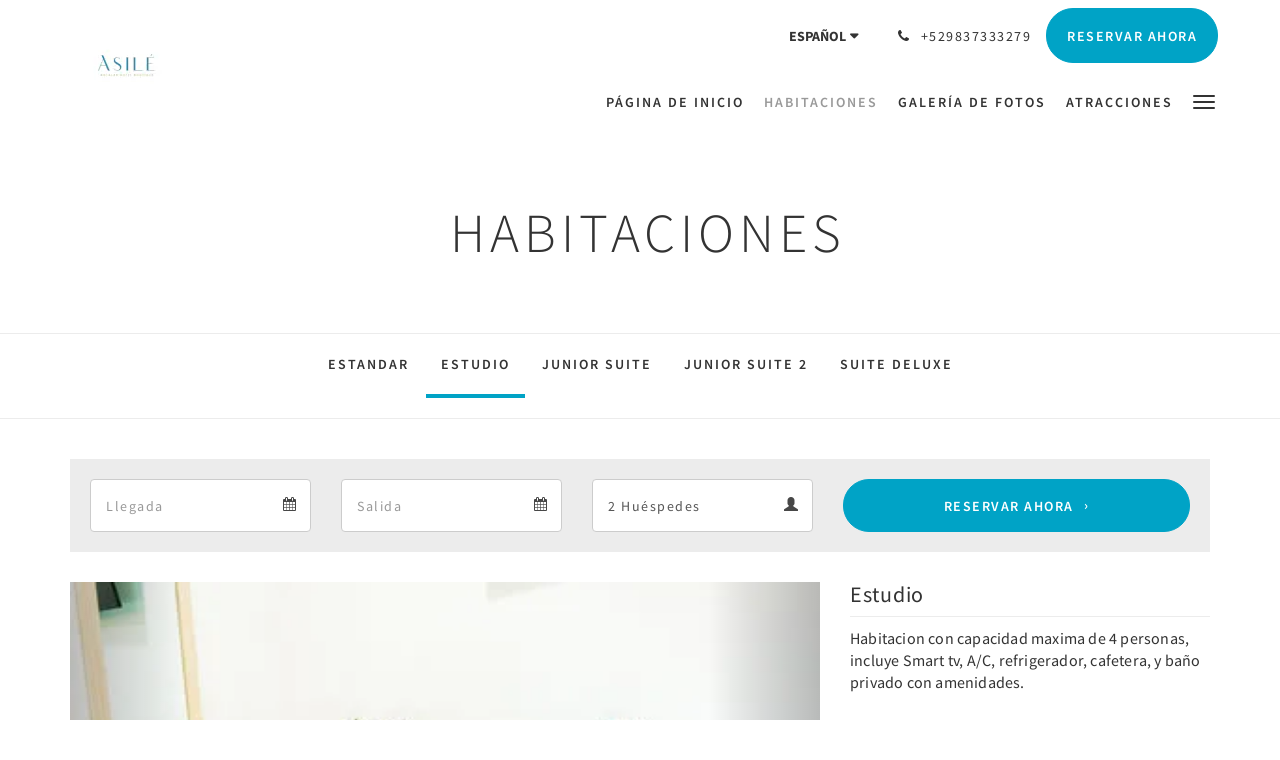

--- FILE ---
content_type: text/html
request_url: https://www.asilehotelbacalar.com/es/rooms/estudio.html
body_size: 7041
content:
<!doctype html><!--[if lt IE 7 ]><html lang="es" class="no-js ie6"><![endif]--><!--[if IE 7 ]><html lang="es" class="no-js ie7"><![endif]--><!--[if IE 8 ]><html lang="es" class="no-js ie8"><![endif]--><!--[if IE 9 ]><html lang="es" class="no-js ie9"><![endif]--><!--[if (gt IE 9)|!(IE)]><!--><html lang="es" class="no-js"><!--<![endif]--><head prefix="og: http://ogp.me/ns#"><meta charset="utf-8"><meta http-equiv="X-UA-Compatible" content="IE=edge"><meta name="viewport" content="width=device-width, initial-scale=1, maximum-scale=5"><link rel="icon" type="image/x-icon" href="//webbox-assets.siteminder.com/assets/images/favicon-home.ico"><title>Estudio | Asile Hotel Boutique</title><link rel="canonical" href="https://www.asilehotelbacalar.com/es/rooms/estudio.html"><link rel="alternate" hreflang="en" href="https://www.asilehotelbacalar.com/rooms/estudio.html"><link rel="alternate" hreflang="es" href="https://www.asilehotelbacalar.com/es/rooms/estudio.html"><meta name="robots" content="index, follow"><meta name="author" content="Asile Hotel Boutique"><meta name="description" content=""><meta name="keywords" content="laguna bacalar"><meta property="og:title" content="Rooms"><meta property="og:type" content="website"><meta name="og:description" content=""><meta name="og:site_name" content="www.asilehotelbacalar.com"><meta property="og:locale:alternate" content="en"><meta name="og:locale" content="es"><meta property="og:url" content="https://www.asilehotelbacalar.com/es/rooms/estudio.html"><meta property="og:image" content=""><meta name="google-site-verification" content="G-KWR0CSHGF5"><link rel="stylesheet" href="//webbox-assets.siteminder.com/assets/themes/css/theme1colorPalette3-47f4357e376eab755e2742ab60909667.css"><script defer>window.smcv=window.smcv||{},window.smcv.fireWhenReady=function(n,e){var r,c=0,i=setInterval(function(){try{20===++c&&(console.warn(n+" failed indefinitely. "),clearInterval(i)),r=n.split(".").reduce(function(n,e){return n[e]},window)}catch(e){console.info("retrying..."+c+" "+n)}void 0!==r&&(e(),clearInterval(i))},500)};</script><script>
    window.propertyId= "2b4c7460-84af-401d-aad0-fcf38e11c67a";
</script><script>(function(w,d,s,l,i){w[l]=w[l]||[];w[l].push({'gtm.start':
            new Date().getTime(),event:'gtm.js'});var f=d.getElementsByTagName(s)[0],
        j=d.createElement(s),dl=l!='dataLayer'?'&l='+l:'';j.async=true;j.src=
        'https://www.googletagmanager.com/gtm.js?id='+i+dl;f.parentNode.insertBefore(j,f);
    })(window,document,'script','dataLayer','GTM-WD6VSBF');</script><link rel="stylesheet" href="https://unpkg.com/leaflet@1.3.1/dist/leaflet.css" integrity="sha512-Rksm5RenBEKSKFjgI3a41vrjkw4EVPlJ3+OiI65vTjIdo9brlAacEuKOiQ5OFh7cOI1bkDwLqdLw3Zg0cRJAAQ==" crossorigin=""><script src="https://unpkg.com/leaflet@1.3.1/dist/leaflet.js" integrity="sha512-/Nsx9X4HebavoBvEBuyp3I7od5tA0UzAxs+j83KgC8PU0kgB4XiK4Lfe4y4cgBtaRJQEIFCW+oC506aPT2L1zw==" crossorigin="" async></script><script type="application/javascript" src="//webbox-assets.siteminder.com/assets/libs/js/canvas-js-bundle-v4.js"></script><script type="application/ld+json">{"@context": "http://schema.org","@type": "Hotel","description": " - ","hasMap": "https://maps.googleapis.com/maps/api/staticmap?zoom=15&center=18.67765900,-88.38961110&size=1600x1200&sensor=false&markers=color:blue%7c18.67765900,-88.38961110","address": {"@type": "PostalAddress","addressLocality": "Bacalar","addressRegion": "Q.R.","postalCode": "77930","streetAddress": "Calle 22 Centro","addressCountry": "Mexico"},"geo": {"@type": "GeoCoordinates","latitude": 18.67765900,"longitude": -88.38961110},"telephone": "+529837333279","url": "https://www.asilehotelbacalar.com","name": "Asile Hotel Boutique","photo": "https://webbox.imgix.net/images/gryruucvbrwcmrvr/1744e4d1-ad91-4b6f-a9e6-68a7a34d1891.jpeg","image": "https://webbox.imgix.net/images/gryruucvbrwcmrvr/1744e4d1-ad91-4b6f-a9e6-68a7a34d1891.jpeg"}</script></head><body class="horizontal_logo theme1 colorPalette3 typography1 buttonStyle3 page-room lang-es"><div class="navbar-container"><nav class="navbar navbar-fixed-top navbar-main"><div class="container"><div class="row"><div class="hidden-xs col-sm-3 logo-container"><a href="/es/index.html"><div class="logo"><span class="logo-helper"></span><img class="logo-img" src="//webbox.imgix.net/images/gryruucvbrwcmrvr/4702c996-f535-49b3-99ca-af5e54a56074.png?auto=format,compress&amp;fit=crop&amp;h=112" alt="Asile Hotel Boutique"></div></a></div><div class="col-xs-12 col-sm-9"><div class="navbar navbar-actions text-right"><button type="button" class="navbar-toggle collapsed" data-toggle="collapse" data-target="#navbar-links"><span class="sr-only">Toggle navigation</span><span class="icon-bar"></span><span class="icon-bar"></span><span class="icon-bar"></span></button><div class="dropdown language-switcher-wrapper"><button type="button" class="btn-language-switcher" id="languageSwitcher-c6d4e5875c754351b758e63622a4be65" data-toggle="dropdown" aria-haspopup="true" aria-controls="languageMenu-c6d4e5875c754351b758e63622a4be65" tabindex="0"><span tabindex="-1"><span aria-labelledby="languageSwitcher-c6d4e5875c754351b758e63622a4be65" aria-label="Español" class="pull-left btn-language-switcher_label"><span class="languageCode">Español</span></span></span></button><select name="ddlLanguages" id="ddlLanguages-c6d4e5875c754351b758e63622a4be65" class="languages-native-dropdown" onchange="switchLanguage(this)"><option value="/rooms/estudio.html">English</option><option value="/es/rooms/estudio.html" selected>Español</option></select><ul id="languageMenu-c6d4e5875c754351b758e63622a4be65" class="dropdown-menu language-dropdown-menu" aria-labelledby="languageSwitcher"><li class="language-dropdown-menu__item"><a class="language-dropdown-menu__item-link " hreflang="en" href="/rooms/estudio.html"><span class="language-label">English</span></a></li><li class="language-dropdown-menu__item"><a class="language-dropdown-menu__item-link current" hreflang="es" href="/es/rooms/estudio.html"><span class="language-label">Español</span></a></li></ul></div><div class="pull-right"><a href="tel:+529837333279" class="navbar-text hotel-phone pull-left visible-md visible-lg"><span class="fa fa-phone hotel-phone-icon"></span><span>+529837333279</span></a><a class="btn btn-modal pull-left visible-xs visible-sm" href="tel:+529837333279"><span class="fa fa-phone hotel-phone-icon"></span></a><div class="modal fade" id="contactModal" tabindex="-1" role="dialog" aria-labelledby="contactModalLabel"><div class="modal-dialog modal-sm" role="document"><div class="modal-content"><div class="modal-header"><button type="button" class="close" data-dismiss="modal" aria-label="Close"><span aria-hidden="true">×</span></button><h2 class="modal-title" id="contactModalLabel">Contáctenos</h2></div><div class="modal-body"><div class="modal-body_number"><h3 class="modal-body_label">Número de teléfono 1</h3><a href="tel:+529837333279" class="modal-body_link">+529837333279</a></div></div></div></div></div><form class="booking-button-form text-center" target="_blank" action="https://direct-book.com/properties/asilehotelboutiquedirect" method="GET" autocomplete="off"><input type="hidden" name="locale" value="es"><input type="hidden" name="referrer" value="canvas"><button type="submit" class="btn btn-primary navbar-btn navbar-booking-btn " tabindex="0"><span tabindex="-1">Reservar ahora</span></button></form></div></div><div id="navbar-links" class="navbar navbar-links navbar-collapse collapse"><ul class="nav navbar-nav navbar-right"><li role="presentation" class=" "><a role="menuitem" tabindex="0" href="/es/index.html"><span tabindex="-1">Página de inicio</span></a></li><li role="presentation" class=" active"><a role="menuitem" tabindex="0" href="/es/rooms.html"><span tabindex="-1">Habitaciones</span></a></li><li role="presentation" class="hidden-sm "><a role="menuitem" tabindex="0" href="/es/gallery.html"><span tabindex="-1">Galería de fotos</span></a></li><li role="presentation" class="hidden-sm hidden-md "><a role="menuitem" tabindex="0" href="/es/attractions.html"><span tabindex="-1">Atracciones</span></a></li><li role="presentation" class="hidden-sm hidden-md hidden-lg "><a role="menuitem" tabindex="0" href="/es/contact-us.html"><span tabindex="-1">Contáctenos</span></a></li><li role="presentation" class="hidden-sm hidden-md hidden-lg "><a role="menuitem" tabindex="0" href="/es/about-us.html"><span tabindex="-1">Sobre nosotros</span></a></li><li class="dropdown hidden-xs "><a href="#" class="dropdown-toggle" data-toggle="dropdown" role="button"><div class="bar-top"></div><div class="bar"></div><div class="bar-btm"></div></a><ul class="dropdown-menu"><li role="presentation" class=" hidden-sm hidden-md hidden-lg active"><a role="menuitem" tabindex="0" href="/es/rooms.html"><span tabindex="-1">Habitaciones</span></a></li><li role="presentation" class=" hidden-md hidden-lg "><a role="menuitem" tabindex="0" href="/es/gallery.html"><span tabindex="-1">Galería de fotos</span></a></li><li role="presentation" class=" hidden-lg "><a role="menuitem" tabindex="0" href="/es/attractions.html"><span tabindex="-1">Atracciones</span></a></li><li role="presentation" class=" "><a role="menuitem" tabindex="0" href="/es/contact-us.html"><span tabindex="-1">Contáctenos</span></a></li><li role="presentation" class=" "><a role="menuitem" tabindex="0" href="/es/about-us.html"><span tabindex="-1">Sobre nosotros</span></a></li></ul></li></ul></div></div></div></div></nav></div><div class="mobile-branding navbar hidden-sm hidden-md hidden-lg "><a class="" href="/es/index.html"><div class="logo"><span class="logo-helper"></span><img class="logo-img" src="//webbox.imgix.net/images/gryruucvbrwcmrvr/4702c996-f535-49b3-99ca-af5e54a56074.png?auto=format,compress&amp;fit=crop&amp;h=40" alt="Asile Hotel Boutique"></div></a></div><div id="content-wrap"><div id="content"><div class="standard-page room-types-page"><div class="page-header"><div class="container"><h1>Habitaciones</h1></div></div><div class="page-nav"><div class="container"><ul class="hidden-xs nav nav-pills"><li class=""><a href="/es/rooms/estandar.html"> Estandar </a></li><li class="active"><a href="/es/rooms/estudio.html"> Estudio </a></li><li class=""><a href="/es/rooms/junior-suite.html"> Junior Suite </a></li><li class=""><a href="/es/rooms/junior-suite-2.html"> Junior Suite 2 </a></li><li class=""><a href="/es/rooms/suite-deluxe.html"> Suite Deluxe </a></li></ul><div class="room-type-select hidden-sm hidden-md hidden-lg form-group"><select class="form-control mobile-select-control" name="itemSelect" id="itemSelect"><option value="/es/rooms/estandar.html"> Estandar </option><option selected value="/es/rooms/estudio.html"> Estudio </option><option value="/es/rooms/junior-suite.html"> Junior Suite </option><option value="/es/rooms/junior-suite-2.html"> Junior Suite 2 </option><option value="/es/rooms/suite-deluxe.html"> Suite Deluxe </option></select></div></div></div><div class="container"><div class="room-type"><div class="booking-button-panel"><div><form class="booking-button-form text-center" target="_blank" rel="noopener" action="https://direct-book.com/properties/asilehotelboutiquedirect" id="bookingButtonForm_1050637_809586" method="GET" autocomplete="off"><input type="hidden" name="from_widget" value="true"><input type="hidden" name="room_type" value=""><div class="row"><div class="col-xs-12 col-md-8"><div class="row"><div class="col-xs-12 col-md-4"><div id="a-parent1050637" style="position: relative" class="form-group has-feedback"><label class="control-label sr-only" for="arrival1050637">Arrival</label><input type="text" class="form-control" id="arrival1050637" placeholder="Llegada"><span class="fa fa-calendar form-control-feedback"></span><span id="arrivalCalendar1050637" class="sr-only">Arrival calendar</span></div></div><div class="col-xs-12 col-md-4"><div id="d-parent1050637" style="position: relative" class="form-group has-feedback"><label class="control-label sr-only" for="departure1050637">Departure</label><input type="text" class="form-control" id="departure1050637" placeholder="Salida"><span class="fa fa-calendar form-control-feedback"></span><span id="departureCalendar1050637" class="sr-only">Departure calendar</span></div></div><div class="col-xs-12 col-md-4"><div class="form-group has-feedback"><label class="control-label sr-only" for="guests1050637">Guests</label><select class="form-control" id="guests1050637" name="number_adults"><option value="1"> 1 Huéspedes </option><option value="2" selected> 2 Huéspedes </option><option value="3"> 3 Huéspedes </option><option value="4"> 4 Huéspedes </option><option value="5"> 5 Huéspedes </option><option value="6"> 6 Huéspedes </option><option value="7"> 7 Huéspedes </option><option value="8"> 8 Huéspedes </option><option value="9"> 9 Huéspedes </option><option value="10"> 10 Huéspedes </option></select><span class="glyphicon glyphicon-user form-control-feedback"></span><span id="guestsCalendar1050637" class="sr-only">Guests calendar</span></div></div></div></div><input type="hidden" name="locale" value="es"><input type="hidden" name="referrer" value="canvas"><div class="col-xs-12 col-md-4"><button type="submit" class="btn btn-primary btn-block">Reservar ahora</button></div></div></form></div></div><div class="row"><div class="col-xs-12 col-sm-8 col-md-8"><div class="images"><div id="carousel-151668" class="carousel slide" data-ride="carousel" data-interval="false"><div class="carousel-inner" role="listbox"><div class="item active"><img src="//webbox.imgix.net/images/gryruucvbrwcmrvr/1744e4d1-ad91-4b6f-a9e6-68a7a34d1891.jpeg?auto=format,compress&amp;fit=crop&amp;crop=entropy" alt="" style="width:100%;"></div><div class="item "><img src="//webbox.imgix.net/images/gryruucvbrwcmrvr/65c1aa81-e71c-4bd8-a3b9-84896f25872b.jpeg?auto=format,compress&amp;fit=crop&amp;crop=entropy" alt="" style="width:100%;"></div><div class="item "><img src="//webbox.imgix.net/images/gryruucvbrwcmrvr/e57f8f05-f695-4da6-a03b-967900439f5d.jpeg?auto=format,compress&amp;fit=crop&amp;crop=entropy" alt="" style="width:100%;"></div><div class="item "><img src="//webbox.imgix.net/images/gryruucvbrwcmrvr/fe819424-4367-48c1-8540-69388101981c.jpeg?auto=format,compress&amp;fit=crop&amp;crop=entropy" alt="" style="width:100%;"></div><div class="item "><img src="//webbox.imgix.net/images/gryruucvbrwcmrvr/81a05757-965e-4206-9f4e-2f9627e30be9.jpeg?auto=format,compress&amp;fit=crop&amp;crop=entropy" alt="" style="width:100%;"></div></div><a class="left carousel-control" href="#carousel-151668" role="button" data-slide="prev"><span class="icon-prev" aria-hidden="true"></span><span class="sr-only">Previous</span></a><a class="right carousel-control" href="#carousel-151668" role="button" data-slide="next"><span class="icon-next" aria-hidden="true"></span><span class="sr-only">Next</span></a></div></div><div class="row"><div class="hidden-xs col-xs-12 col-sm-6"><div class="image"><img src="//webbox.imgix.net/images/gryruucvbrwcmrvr/65c1aa81-e71c-4bd8-a3b9-84896f25872b.jpeg?auto=format,compress&amp;fit=crop&amp;crop=entropy&amp;w=360&amp;h=300" alt="" style="width: 100%"></div></div><div class="hidden-xs col-xs-12 col-sm-6"><div class="image"><img src="//webbox.imgix.net/images/gryruucvbrwcmrvr/e57f8f05-f695-4da6-a03b-967900439f5d.jpeg?auto=format,compress&amp;fit=crop&amp;crop=entropy&amp;w=360&amp;h=300" alt="" style="width: 100%"></div></div></div><div class="row"><div class="col-xs-12 text-right"><a href="//webbox.imgix.net/images/gryruucvbrwcmrvr/1744e4d1-ad91-4b6f-a9e6-68a7a34d1891.jpeg?auto=format,compress&amp;fit=crop&amp;crop=entropy" data-lightbox="151668">Ver todas las imágenes</a><a style="display: none" href="//webbox.imgix.net/images/gryruucvbrwcmrvr/65c1aa81-e71c-4bd8-a3b9-84896f25872b.jpeg?auto=format,compress&amp;fit=crop&amp;crop=entropy" data-lightbox="151668"></a><a style="display: none" href="//webbox.imgix.net/images/gryruucvbrwcmrvr/e57f8f05-f695-4da6-a03b-967900439f5d.jpeg?auto=format,compress&amp;fit=crop&amp;crop=entropy" data-lightbox="151668"></a><a style="display: none" href="//webbox.imgix.net/images/gryruucvbrwcmrvr/fe819424-4367-48c1-8540-69388101981c.jpeg?auto=format,compress&amp;fit=crop&amp;crop=entropy" data-lightbox="151668"></a><a style="display: none" href="//webbox.imgix.net/images/gryruucvbrwcmrvr/81a05757-965e-4206-9f4e-2f9627e30be9.jpeg?auto=format,compress&amp;fit=crop&amp;crop=entropy" data-lightbox="151668"></a></div></div></div><div class="col-xs-12 col-sm-4 col-md-4"><div class="info"><h2>Estudio</h2><div><p>Habitacion con capacidad maxima de 4 personas, incluye Smart tv, A/C, refrigerador, cafetera, y baño privado con amenidades.</p></div><div class="amenity-panel"><h3>Comodidades</h3><div class="row"><div class="col-xs-12 col-sm-6"><div class="amenity"> Aire acondicionado </div></div><div class="col-xs-12 col-sm-6"><div class="amenity"> Baño </div></div><div class="col-xs-12 col-sm-6"><div class="amenity"> Ropa de cama incluida </div></div><div class="col-xs-12 col-sm-6"><div class="amenity"> Para no fumadores </div></div><div class="col-xs-12 col-sm-6"><div class="amenity"> Internet Inalámbrico </div></div><div class="col-xs-12 col-sm-6"><div class="amenity"> Televisión </div></div><div class="col-xs-12 col-sm-6"><div class="amenity"> Breakfast included </div></div><div class="col-xs-12 col-sm-6"><div class="amenity"> Secador de pelo </div></div><div class="col-xs-12 col-sm-6"><div class="amenity"> Escritorio </div></div><div class="col-xs-12 col-sm-6"><div class="amenity"> Caja fuerte </div></div></div></div></div></div></div></div></div></div></div><div id="footer"><div class="footer"><div class="container"><div class="links"><div class="row"><div class="col-xs-12 col-sm-3 col-md-3"><h4 class="section-name">Asile Hotel Boutique</h4><p style="font-size: 14px; padding: 5px 0"><a href="https://maps.google.com/?q=Asile+Hotel+Boutique+Calle 22 Centro, Bacalar, Q.R., 77930, Mexico&amp;ll=18.67765900,-88.38961110" target="_blank" rel="noopener"> Calle 22 Centro, Bacalar, Q.R., 77930, Mexico </a></p></div><div class="col-xs-12 col-sm-3"><h4 class="section-name"></h4><ul class="list-unstyled"><li><a href="/es/index.html">Página de inicio</a></li><li><a href="/es/rooms.html">Habitaciones</a></li><li><a href="/es/gallery.html">Galería de fotos</a></li></ul></div><div class="col-xs-12 col-sm-3"><h4 class="section-name"></h4><ul class="list-unstyled"><li><a href="/es/attractions.html">Atracciones</a></li><li><a href="/es/contact-us.html">Contáctenos</a></li><li><a href="/es/about-us.html">Sobre nosotros</a></li></ul></div><div class="col-xs-12 col-sm-3"><h4 class="section-name">Medios sociales</h4><ul class="list-unstyled social-media-links"><li><a href="https://www.instagram.com/asilehotelbacalar?utm_source=ig_web_button_share_sheet&amp;igsh=ZDNlZDc0MzIxNw==" target="_blank"><i class="instagram-icon"></i><span class="social-icon"></span>Asile Hotel Bacalar </a></li></ul></div></div></div></div></div><div class="copyright"><div class="container"><div class="row"><div class="col-xs-12 col-md-3 text-center"><p><span class="fa fa-copyright"></span><span class="fa-copyright__year"></span> All rights reserved </p></div><div class="col-xs-12 col-md-6 text-center"><div class="languages"><a id="en" class="btn-lang" aria-label="English" href="/rooms/estudio.html"><span>English</span></a><a id="es" class="btn-lang" aria-label="Spanish" href="/es/rooms/estudio.html"><span>Español</span></a></div></div><div class="col-xs-12 col-md-3 text-center "><p>Powered by <a target="_blank" href="https://www.siteminder.com/canvas">Canvas</a></p></div></div></div></div></div></div> G-KWR0CSHGF5 <script defer>function switchLanguage(option) { window.location.href = option.value; }</script><script defer>
    document.addEventListener("DOMContentLoaded", function(event) {
        var $modal = document.getElementById('contactModal');
        if ($modal) {
            document.body.appendChild($modal);
        }
    });
</script><script type="application/javascript" defer>
            (function () {
                $('#itemSelect').on('change', function () {
                    window.location.href = this.value;
                });
            })();
        </script><script type="application/javascript" defer>
    (function () {
        var arrival = $("#arrival1050637");
        var depart = $("#departure1050637");
        var arrivalParent = $("#a-parent1050637");
        var departParent = $("#d-parent1050637");
        var nights = $("#" + "1050637");
        var isRoom = !!document.querySelector('.room-type');

        function getOptions(containerId) {
            return {
                container: containerId,
                language: "es",
                format: "d M yyyy",
                autoclose: true,
                disableTouchKeyboard: true,
                todayHighlight: true,
                startDate: moment().format(),
                templates: {
                    leftArrow: '<i class="fa fa-chevron-left"></i>',
                    rightArrow: '<i class="fa fa-chevron-right"></i>'
                }

            }
        }
        function getUrlVars(url) {
                var vars = {};
                var parts = url.replace(/[?&]+([^=&]+)=([^&]*)/gi,
                    function(m,key,value) {
                        vars[key] = value;
                    });
                return vars;
            }


        arrival.datepicker(getOptions("#" + arrivalParent.attr('id')));
        depart.datepicker(getOptions("#" + departParent.attr('id')));
       
        arrival.datepicker().on('changeDate', function (e) {
            var arrivalHidden = arrivalParent.find('input:hidden');
            var changeDepartDate = arrival.datepicker('getDate') > depart.datepicker('getDate');
            var arrivalDate = arrival.datepicker('getDate');
            var arrivalValue = formatDate(arrivalDate, 'YYYY-MM-DD');
            if (changeDepartDate) {
                arrivalDate.setDate(arrivalDate.getDate() + 1);
                depart.datepicker('setDate', arrivalDate);
            }
            depart.datepicker('setStartDate', arrival.val());
           
            if (nights.length) {
                nights.val(numNights());
            }
           
            if (!arrivalHidden.length) {
                arrivalParent.append(
                        "<input type=\"hidden\" " +
                        "name=\"check_in_date\" value=\"" + arrivalValue + "\" />"
                );
                return
            }
            arrivalHidden.val(arrivalValue);
        });
       
        depart.datepicker().on('changeDate', function (e) {
            var departHidden = departParent.find('input:hidden');
            var departDate = depart.datepicker('getDate');
            var departValue = formatDate(departDate, 'YYYY-MM-DD');
            if (nights.length && arrival.val()) {
                nights.val(numNights());
            }
            if (!departHidden.length) {
                departParent.append(
                        "<input type=\"hidden\" " +
                        "name=\"check_out_date\" value=\"" + departValue + "\" />"
                );
                return
            }
            departHidden.val(departValue);
        });
        arrival.datepicker().on('clearDate', function () {
            depart.datepicker('setStartDate', new Date());
        });
        function numNights() {
            return moment(depart.datepicker('getDate')).diff(moment(arrival.datepicker('getDate')), 'days');
        }

        function formatDate(date, format) {
            var fmt = format || moment.localeData().longDateFormat('L');
            return date ? moment(date).format(fmt) : "";
        }

        var isTouch = 'ontouchstart' in window ||
                window.DocumentTouch && document instanceof window.DocumentTouch ||
                navigator.maxTouchPoints > 0 ||
                window.navigator.msMaxTouchPoints > 0;
        if (isTouch) {
            $('textarea,input,select').css('font-size', '16px');
            arrival.attr('readonly', true);
            depart.attr('readonly', true);
        }

        if (isRoom) {
            var form = document.getElementById('bookingButtonForm_1050637_809586');
            var action = form.getAttribute('action');
            var roomTypeId = getUrlVars(action)['room_type'];
            var hiddenField = form.querySelector('[name="room_type"]');
            if (!!hiddenField) {
                hiddenField.value = roomTypeId || '';
            }
        }
    })();
</script><script type="application/javascript" defer>
    (function () {
        var languageBtns = [].slice.call(document.querySelectorAll(".btn-lang"));
        if (!!languageBtns.length) {
            
            var lang = document.getElementById('en');
            var match = window.location.pathname.match("/(.+?)/");
            if (!!match && match.length > 1 && document.getElementById(match[1])) {
                lang = document.getElementById(window.location.pathname.match("/(.+?)/")[1]);
            }
            lang.classList.add("active");
            
            var minSize = getComputedStyle(languageBtns[0])['min-width'];
            var maxSize = Math.max.apply(Math, languageBtns.map(function (btn) {
                return btn.clientWidth;
            }));
            if (maxSize > minSize) {
                languageBtns.style.minWidth = maxSize;
            }
        }
    })();
</script><script type="application/javascript" defer>
    document.querySelector('.fa-copyright__year').textContent = new Date().getFullYear()
</script><script defer>
    (function(i,s,o,g,r,a,m){i['GoogleAnalyticsObject']=r;i[r]=i[r]||function(){
                (i[r].q=i[r].q||[]).push(arguments)},i[r].l=1*new Date();a=s.createElement(o),
            m=s.getElementsByTagName(o)[0];a.async=1;a.src=g;m.parentNode.insertBefore(a,m)
    })(window,document,'script','https://www.google-analytics.com/analytics.js','ga');

    ga('create', 'G-KWR0CSHGF5', 'auto' , {'allowLinker': true} );
    ga('require', 'linker');
    ga('linker:autoLink', [ 'thebookingbutton.com', 'thebookingbutton.com.au','thebookingbutton.co.uk' ], false, true);
    ga('send', 'pageview');
</script><script defer>
    window.isPublish = true
</script><script type="application/javascript" defer>

    $(window).scroll(function() {
        var scroll = $(window).scrollTop();

        if (scroll < 20) {
            $("body").removeClass("scrolling");
        }

        if (scroll >= 20) {
            $("body").addClass("scrolling");
        }
    });

</script></body></html>